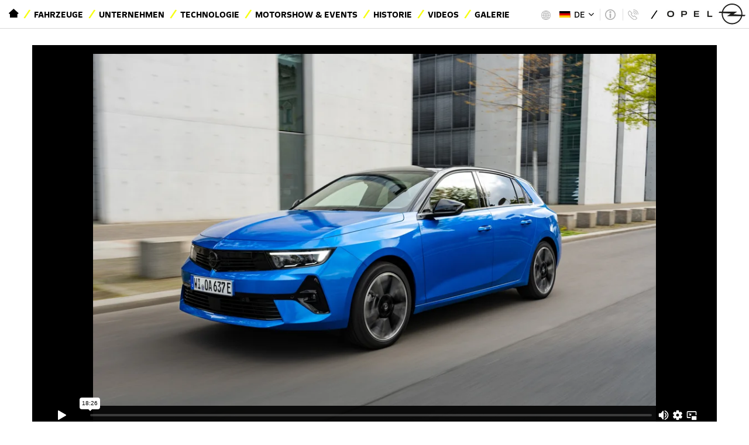

--- FILE ---
content_type: text/html; charset=UTF-8
request_url: https://opel-tv-footage.com/?v=333&l=1
body_size: 6552
content:
<!DOCTYPE html>
<html lang="de">
<head>
<meta charset="utf-8">
<meta http-equiv="X-UA-Compatible" content="IE=edge">
<meta name="viewport" content="width=device-width, initial-scale=1">
<link rel="shortcut icon" href="/favicon.ico">
<title>Astra Electric — Opel Video Portal</title>
<!--[if lt IE 9]>
	<script src="https://oss.maxcdn.com/html5shiv/3.7.3/html5shiv.min.js"></script>
	<script src="https://oss.maxcdn.com/respond/1.4.2/respond.min.js"></script>
<![endif]-->
<link href="/lib/bootstrap.min.css?v=3" rel="stylesheet">
<link href="/style.css?v=7" rel="stylesheet">
</head>
<body>
	<a id="top"></a>
<div id="toolbar">
<div class="container">
<div class="toolbar-left">
<nav>
<div id="navbar" class="collapse navbar-collapse">
<ul class="nav navbar-nav">
<li class="home-nav">
<a href="/" class="home-link">
<span class="sr-only">Startseite</span><span class="opel-icon icon-home-negative"></span></a>
</li>
<li><a href="http://media.opel.de/content/media/de/de/opel/vehicles.html">Fahrzeuge</a></li>
<li><a href="https://de-media.opel.com/de/taxonomy/term/4424">Unternehmen</a></li>
<li><a href="https://de-media.opel.com/de/taxonomy/term/5789">Technologie</a></li>
<li><a href="https://de-media.opel.com/de/taxonomy/term/4473">Motorshow &amp; Events</a></li>
<li><a href="https://de-media.opel.com/de/taxonomy/term/6091">Historie</a></li>
<li class="active"><a href="">Videos</a></li>
<li><a href="https://de-media.opel.com/de/psa_dam/noterm/AC/view_gallery_page/0/pag/0">Galerie</a></li>
</ul>
<a href="https://de-media.opel.com/" class="navbar-brand">
<img alt="Opel" src="/img/logo21.jpg">
</a>
</div>
</nav>
</div>
<div class="toolbar-right">
<div class="region-menu">
<a href="?action=locale_select"><img src="/img/globe.png" alt="Region" width="20" height="20">
<span>Deutschland</span>
</a>
</div>
<div class="language-menu">
	<span class="current"><img src="/img/de.svg" alt="" height="11"> DE</span>
<ul>
<li><a href="?action=set_locale&amp;id=1"><img src="/img/de.svg" alt="" height="11"> DE</a></li>
<li><a href="?action=set_locale&amp;id=2"><img src="/img/en.svg" alt="" height="11"> EN</a></li>
</ul>
</div>
<div class="info-menu">
	<a class="legal" href="https://de-media.opel.com/de/impressum-datenschutz-und-cookierichtlinie"><span>Impressum | Datenschutz und Cookierichtlinie</span></a>
	<a class="info" href="https://int-media.opel.com/en/contacts-list"><span>Contact Press</span></a>
</div>
<a href="https://de-media.opel.com/" class="navbar-brand">
<img alt="Opel" src="/img/logo21.jpg">
</a>
</div>
</div>
</div>
<div id="titlebar">
<div class="container">
<button type="button" class="navbar-toggle collapsed" data-toggle="collapse" data-target="#mobile-menu" aria-expanded="false" aria-controls="navbar">
<span class="sr-only">Navigation anzeigen</span>
<span class="burger-bars"></span>
</button>
<a href="https://de-media.opel.com/" class="navbar-brand">
<img alt="Opel" src="/img/logo21.jpg">
</a>
<form class="navbar-form navbar-right" action="/" method="GET">
	<div class="form-group">
		<div class="input-group input-group-sm">
			<span class="input-group-btn">
				<button class="btn btn-default" type="submit"><img alt="Go" src="/img/search.png"></button>
			</span>
			<input class="form-control" type="search" name="q" placeholder="Video-Suche">
		</div>
	</div>
</form>
<h1>Pressroom</h1>
</div>
</div>
<div id="mobile-menu" class="collapse">
<div class="mobile-menu-head">
<a href="/" class="home-link">
<span class="sr-only">Startseite</span><span class="opel-icon icon-home-negative"></span></a>
<button class="close-navbar" data-toggle="collapse" data-target="#mobile-menu"><span class="sr-only">Menü schließen</span><span class="opel-icon icon-close"></span></button>
</div>
<div class="info-menu">
	<a class="legal" href="https://de-media.opel.com/de/impressum-datenschutz-und-cookierichtlinie"><span>Impressum | Datenschutz und Cookierichtlinie</span></a>
	<a class="info" href="https://int-media.opel.com/en/contacts-list"><span>Contact Press</span></a>
</div>
<ul class="nav navbar-nav">
<li class="home-nav">
<a href="/" class="home-link">
<span class="sr-only">Startseite</span><span class="opel-icon icon-home-negative"></span></a>
</li>
<li><a href="http://media.opel.de/content/media/de/de/opel/vehicles.html">Fahrzeuge</a></li>
<li><a href="https://de-media.opel.com/de/taxonomy/term/4424">Unternehmen</a></li>
<li><a href="https://de-media.opel.com/de/taxonomy/term/5789">Technologie</a></li>
<li><a href="https://de-media.opel.com/de/taxonomy/term/4473">Motorshow &amp; Events</a></li>
<li><a href="https://de-media.opel.com/de/taxonomy/term/6091">Historie</a></li>
<li class="active"><a href="">Videos</a></li>
<li><a href="https://de-media.opel.com/de/psa_dam/noterm/AC/view_gallery_page/0/pag/0">Galerie</a></li>
</ul>
<div class="region-menu">
<a href="?action=locale_select"><img src="/img/globe.png" alt="Region" width="20" height="20">
<span>Deutschland</span>
</a>
</div>
</div>
<div id="content" class="container">
<div id="banner">
	<div class="row">
		<div class="col-md-12">
			<div class="video_frame">
<div class="embed-responsive embed-responsive-16by9">
	<iframe id="player" class="embed-responsive-item" src="https://player.vimeo.com/video/834684140" webkitallowfullscreen mozallowfullscreen allowfullscreen></iframe>
</div>
			</div>
			<div class="video_description">
<h2>Astra Electric</h2>
<div class="dl-area">
 <a href="/dl/7364/Astra%20Electric.mov">Download MOV <span>(47,01 GB)</span></a> <a href="/dl/7365/Astra%20Electric.mp4">Download MP4 <span>(1,31 GB)</span></a></div>
			</div>
		</div>
	</div>
</div>
<div id="breadcrumb">
<ol itemscope itemtype="http://schema.org/BreadcrumbList" class="breadcrumb">
<li itemscope itemtype="http://schema.org/ListItem" itemprop="itemListElement"><a itemscope itemtype="http://schema.org/Thing" itemprop="item" href="."><span itemprop="name">Home</span></a></li>
<li><a href="."><span itemprop="name">Home</span></a></li>
<li itemscope itemtype="http://schema.org/ListItem" itemprop="itemListElement"><a itemscope itemtype="http://schema.org/Thing" itemprop="item" href="/?c=50"><span itemprop="name">Aktuelle Videos</span></a></li>
</ol>
</div>
<div class="row">
	<div class="col-md-3" id="catnav">
		<nav>
<div id="cattools"><a href="/?i=1">International</a> | <a href="/?l=1">Current Site</a></div>
<h2>Videos</h2>
<ul class="nav">
<li><a href="/?c=50&amp;l=1">Aktuelle Videos</a></li>
<li class="sub"><a href="/?c=52&amp;l=1">Modelle</a>
<ul class="nav">
<li class="sub"><a href="/?c=58&amp;l=1">PKW</a>
<ul class="nav">
<li><a href="/?c=64&amp;l=1">Astra</a></li>
<li><a href="/?c=95&amp;l=1">Astra-e</a></li>
<li><a href="/?c=77&amp;l=1">Corsa</a></li>
<li><a href="/?c=96&amp;l=1">Frontera</a></li>
<li><a href="/?c=72&amp;l=1">Grandland</a></li>
</ul>
</li>
<li class="sub"><a href="/?c=59&amp;l=1">Vans &amp;  Nutzfahrzeuge </a>
<ul class="nav">
<li><a href="/?c=90&amp;l=1">Vivaro-e</a></li>
<li><a href="/?c=61&amp;l=1">Vivaro</a></li>
<li><a href="/?c=60&amp;l=1">Movano</a></li>
</ul>
</li>
</ul>
</li>
<li><a href="/?c=31&amp;l=1">Technologie</a></li>
<li class="sub"><a href="/?c=26&amp;l=1">Historie</a>
<ul class="nav">
<li><a href="/?c=62&amp;l=1">Historische Fahrzeuge</a></li>
<li><a href="/?c=27&amp;l=1">Historische Werbefilme</a></li>
</ul>
</li>
<li class="sub"><a href="/?c=54&amp;l=1">Messen und Events</a>
<ul class="nav">
<li><a href="/?c=81&amp;l=1">Messen</a></li>
<li><a href="/?c=82&amp;l=1">Events</a></li>
</ul>
</li>
<li><a href="/?c=55&amp;l=1">Design und Konzepte</a></li>
<li><a href="/?c=56&amp;l=1">Motorsport und Sponsoring</a></li>
<li><a href="/?c=57&amp;l=1">Unternehmen</a></li>
</ul>
		</nav>
	</div>
	<div class="col-md-9" id="videos">
		<div class="upper listctrl">
<nav aria-label="Page navigation">
<ul class="pagination">
<li class="page-item" title="Anfang"><a class="page-link" href="?p=1&amp;l=1"><span aria-hidden="true">«</span><span class="sr-only">Anfang</span></a></li>
<li class="page-item" title="Vorherige"><a class="page-link" href="?p=1&amp;l=1"><span aria-hidden="true">‹</span><span class="sr-only">Vorherige</span></a></li>
<li class="page-item active"><a class="page-link" href="?p=1&l=1">1</a></li>
<li class="page-item"><a class="page-link" href="?p=2&l=1">2</a></li>
<li class="page-item" title="Nächste"><a class="page-link" href="?p=2&amp;l=1"><span aria-hidden="true">›</span><span class="sr-only">Nächste</span></a></li>
<li class="page-item" title="Letzte"><a class="page-link" href="?p=2&amp;l=1"><span aria-hidden="true">»</span><span class="sr-only">Letzte</span></a></li>
</ul>
</nav>
		</div>
<div class="videos clearfix">
<a class="item" data-id="350" href="/?v=350&amp;l=1" itemprop="video" itemscope itemtype="http://schema.org/VideoObject">
<meta itemprop="description" content="Mokka GSE - on location Madrid">
<meta itemprop="embedURL" content="/?action=video_embed&amp;id=350">
<meta itemprop="uploadDate" content="2025-11-25T09:55:00+0000">
	<div class="pic"><img src="https://i.vimeocdn.com/video/2081154716-d3312816988fe6b2d2d0f5321b8ce56424ecbc8660166f0f28b59f28a52b0d30-d_295x166?region=us" alt="Mokka GSE - on location Madrid" itemprop="thumbnailURL"></div>
	<div class="title" title="Mokka GSE - on location Madrid" itemprop="name">Mokka GSE</div>
</a>
<a class="item" data-id="351" href="/?v=351&amp;l=1" itemprop="video" itemscope itemtype="http://schema.org/VideoObject">
<meta itemprop="description" content="Grandland Electric AWD - on location Madrid">
<meta itemprop="embedURL" content="/?action=video_embed&amp;id=351">
<meta itemprop="uploadDate" content="2025-11-25T09:55:00+0000">
	<div class="pic"><img src="https://i.vimeocdn.com/video/2081155305-063b3d268566db4475459a5253fa4026a68830a6f997de984727c337bfd3788a-d_295x166?region=us" alt="Grandland Electric AWD - on location Madrid" itemprop="thumbnailURL"></div>
	<div class="title" title="Grandland Electric AWD - on location Madrid" itemprop="name">Grandland Electric AWD</div>
</a>
<a class="item" data-id="352" href="/?v=352&amp;l=1" itemprop="video" itemscope itemtype="http://schema.org/VideoObject">
<meta itemprop="description" content="Frontera Electric Extended Range">
<meta itemprop="embedURL" content="/?action=video_embed&amp;id=352">
<meta itemprop="uploadDate" content="2025-12-03T00:00:00+0000">
	<div class="pic"><img src="https://i.vimeocdn.com/video/2091138078-857849c1f82392c988d0349a62a36b93600b6bc403d3aa215251cbbf273cefc5-d_295x166?region=us" alt="Frontera Electric Extended Range" itemprop="thumbnailURL"></div>
	<div class="title" itemprop="name">Frontera Electric Extended Range</div>
</a>
<a class="item" data-id="348" href="/?v=348&amp;l=1" itemprop="video" itemscope itemtype="http://schema.org/VideoObject">
<meta itemprop="description" content="Grandland PHEV silber/silver - on location Mallorca">
<meta itemprop="embedURL" content="/?action=video_embed&amp;id=348">
<meta itemprop="uploadDate" content="2025-03-20T09:55:00+0000">
	<div class="pic"><img src="https://i.vimeocdn.com/video/1995258509-cfd945930611a10f72ded00bd7837e2a335cb6d603211783569584cc6b8540f6-d_295x166" alt="Grandland PHEV silber/silver - on location Mallorca" itemprop="thumbnailURL"></div>
	<div class="title" title="Grandland PHEV silber/silver - on location Mallorca" itemprop="name">Grandland PHEV - on location</div>
</a>
<a class="item" data-id="347" href="/?v=347&amp;l=1" itemprop="video" itemscope itemtype="http://schema.org/VideoObject">
<meta itemprop="description" content="Grandland PHEV weiß/white - on location Mallorca">
<meta itemprop="embedURL" content="/?action=video_embed&amp;id=347">
<meta itemprop="uploadDate" content="2025-03-20T09:55:00+0000">
	<div class="pic"><img src="https://i.vimeocdn.com/video/1995257570-4d6bddc92956b1e4838d1bd3ec80740c4d8d519a34a0d4cc5b8b3801850dfaa6-d_295x166" alt="Grandland PHEV weiß/white - on location Mallorca" itemprop="thumbnailURL"></div>
	<div class="title" title="Grandland PHEV weiß/white - on location Mallorca" itemprop="name">Grandland PHEV - on location </div>
</a>
<a class="item" data-id="346" href="/?v=346&amp;l=1" itemprop="video" itemscope itemtype="http://schema.org/VideoObject">
<meta itemprop="description" content="Opel Mokka Hybrid - Video Footage on location Mallorca">
<meta itemprop="embedURL" content="/?action=video_embed&amp;id=346">
<meta itemprop="uploadDate" content="2025-02-20T09:55:00+0000">
	<div class="pic"><img src="https://i.vimeocdn.com/video/1981162083-b2492b57531db0939ec4ba0f55fb38b48c1e153ce5bb37e2b5ee5e63ce570e5b-d_295x166" alt="Opel Mokka Hybrid - Video Footage on location Mallorca" itemprop="thumbnailURL"></div>
	<div class="title" title="Opel Mokka Hybrid - Video Footage on location Mallorca" itemprop="name">Mokka Hybrid on location</div>
</a>
<a class="item" data-id="345" href="/?v=345&amp;l=1" itemprop="video" itemscope itemtype="http://schema.org/VideoObject">
<meta itemprop="description" content="Opel Mokka Electric - Video Footage on location Mallorca">
<meta itemprop="embedURL" content="/?action=video_embed&amp;id=345">
<meta itemprop="uploadDate" content="2025-02-20T09:55:00+0000">
	<div class="pic"><img src="https://i.vimeocdn.com/video/1981161788-a1d83d3950b5bd827fd5744381ef16fb119a2a0a4d0a15c1d812d7dcf3c1fa36-d_295x166" alt="Opel Mokka Electric - Video Footage on location Mallorca" itemprop="thumbnailURL"></div>
	<div class="title" title="Opel Mokka Electric - Video Footage on location Mallorca" itemprop="name">Mokka Electric on location</div>
</a>
<a class="item" data-id="343" href="/?v=343&amp;l=1" itemprop="video" itemscope itemtype="http://schema.org/VideoObject">
<meta itemprop="description" content="Opel Frontera Electric - Video Footage on location Mallorca">
<meta itemprop="embedURL" content="/?action=video_embed&amp;id=343">
<meta itemprop="uploadDate" content="2024-12-12T09:55:00+0000">
	<div class="pic"><img src="https://i.vimeocdn.com/video/1962021298-8bdf8c35b77584443392275a33e6e3f66f4cd6d52e7989fa8d147845d2bc16a4-d_295x166" alt="Opel Frontera Electric - Video Footage on location Mallorca" itemprop="thumbnailURL"></div>
	<div class="title" title="Opel Frontera Electric - Video Footage on location Mallorca" itemprop="name">Frontera Electric</div>
</a>
<a class="item" data-id="344" href="/?v=344&amp;l=1" itemprop="video" itemscope itemtype="http://schema.org/VideoObject">
<meta itemprop="description" content="Frontera Hybrid - Video Footage on location Mallorca">
<meta itemprop="embedURL" content="/?action=video_embed&amp;id=344">
<meta itemprop="uploadDate" content="2024-12-12T09:55:00+0000">
	<div class="pic"><img src="https://i.vimeocdn.com/video/1959859407-f70b9215beaaf95abdcdb04bc8452c7ba58211bec10df190dd344f5b0ee3a846-d_295x166" alt="Frontera Hybrid - Video Footage on location Mallorca" itemprop="thumbnailURL"></div>
	<div class="title" title="Frontera Hybrid - Video Footage on location Mallorca" itemprop="name">Frontera Hybrid</div>
</a>
<a class="item" data-id="341" href="/?v=341&amp;l=1" itemprop="video" itemscope itemtype="http://schema.org/VideoObject">
<meta itemprop="description" content="Grandland Electric on location Frankfurt">
<meta itemprop="embedURL" content="/?action=video_embed&amp;id=341">
<meta itemprop="uploadDate" content="2024-10-25T08:55:00+0000">
	<div class="pic"><img src="https://i.vimeocdn.com/video/1935455739-efbf1c0943318e6e67cdd57a8c75eb2f7a0ecc8508beb7c92a3dc217eedace3f-d_295x166" alt="Grandland Electric on location Frankfurt" itemprop="thumbnailURL"></div>
	<div class="title" title="Grandland Electric on location Frankfurt" itemprop="name">Grandland Electric on location</div>
</a>
<a class="item" data-id="342" href="/?v=342&amp;l=1" itemprop="video" itemscope itemtype="http://schema.org/VideoObject">
<meta itemprop="description" content="Grandland Hybrid on location Frankfurt">
<meta itemprop="embedURL" content="/?action=video_embed&amp;id=342">
<meta itemprop="uploadDate" content="2024-10-25T08:55:00+0000">
	<div class="pic"><img src="https://i.vimeocdn.com/video/1935456337-38d3efb117e1cb8ff71991bea870127c6887806407a3b62d27bfe91bf221bae1-d_295x166" alt="Grandland Hybrid on location Frankfurt" itemprop="thumbnailURL"></div>
	<div class="title" title="Grandland Hybrid on location Frankfurt" itemprop="name">Grandland Hybrid on location</div>
</a>
<a class="item" data-id="339" href="/?v=339&amp;l=1" itemprop="video" itemscope itemtype="http://schema.org/VideoObject">
<meta itemprop="description" content="Festakt 125 Jahre Automobilbau">
<meta itemprop="embedURL" content="/?action=video_embed&amp;id=339">
<meta itemprop="uploadDate" content="2024-06-08T00:00:00+0000">
	<div class="pic"><img src="https://i.vimeocdn.com/video/1867414775-d86751d35ea6d6e6c72b24d0cf502966b2b9774b0a078f2c6934e3bec16cf5d2-d_295x166" alt="Festakt 125 Jahre Automobilbau" itemprop="thumbnailURL"></div>
	<div class="title" title="Festakt 125 Jahre Automobilbau" itemprop="name">125 Jahre Automobilbau</div>
</a>
<a class="item" data-id="338" href="/?v=338&amp;l=1" itemprop="video" itemscope itemtype="http://schema.org/VideoObject">
<meta itemprop="description" content="Frontera Weltpremiere Istanbul">
<meta itemprop="embedURL" content="/?action=video_embed&amp;id=338">
<meta itemprop="uploadDate" content="2024-05-14T00:00:00+0000">
	<div class="pic"><img src="https://i.vimeocdn.com/video/1852138173-e6487075767803fed4825dc68ecd95acd562010815f15dc2a61b37ae43fb392a-d_295x166" alt="Frontera Weltpremiere Istanbul" itemprop="thumbnailURL"></div>
	<div class="title" title="Frontera Weltpremiere Istanbul" itemprop="name">Frontera Weltpremiere  </div>
</a>
<a class="item" data-id="337" href="/?v=337&amp;l=1" itemprop="video" itemscope itemtype="http://schema.org/VideoObject">
<meta itemprop="description" content="Astra Sports Tourer Electric">
<meta itemprop="embedURL" content="/?action=video_embed&amp;id=337">
<meta itemprop="uploadDate" content="2023-12-11T09:50:00+0000">
	<div class="pic"><img src="https://i.vimeocdn.com/video/1760413062-6418a23638b879e9353fa4a67e6d274d942f3e6377c71e8b792cfd072c2a1234-d_295x166" alt="Astra Sports Tourer Electric" itemprop="thumbnailURL"></div>
	<div class="title" title="Astra Sports Tourer Electric" itemprop="name">Astra  ST Electric</div>
</a>
<a class="item" data-id="336" href="/?v=336&amp;l=1" itemprop="video" itemscope itemtype="http://schema.org/VideoObject">
<meta itemprop="description" content="Corsa on location Rhein/Main">
<meta itemprop="embedURL" content="/?action=video_embed&amp;id=336">
<meta itemprop="uploadDate" content="2023-10-16T13:55:00+0000">
	<div class="pic"><img src="https://i.vimeocdn.com/video/1735580147-dacfdb9444078fd922f6f9f918b10e70d9d3bf142284ec17c4a49f738aefec47-d_295x166" alt="Corsa on location Rhein/Main" itemprop="thumbnailURL"></div>
	<div class="title" title="Corsa on location Rhein/Main" itemprop="name">Corsa on location</div>
</a>
<a class="item" data-id="334" href="/?v=334&amp;l=1" itemprop="video" itemscope itemtype="http://schema.org/VideoObject">
<meta itemprop="description" content="IAA Mobility 2023">
<meta itemprop="embedURL" content="/?action=video_embed&amp;id=334">
<meta itemprop="uploadDate" content="2023-09-04T00:00:00+0000">
	<div class="pic"><img src="https://i.vimeocdn.com/video/1719243173-fb145959a0cc0ce87244655c5ee9eeb245e7ae875bf2d81c6f1edeb5a374a7a2-d_295x166" alt="IAA Mobility 2023" itemprop="thumbnailURL"></div>
	<div class="title" itemprop="name">IAA Mobility 2023</div>
</a>
<a class="item" data-id="335" href="/?v=335&amp;l=1" itemprop="video" itemscope itemtype="http://schema.org/VideoObject">
<meta itemprop="description" content="Opel Experimental">
<meta itemprop="embedURL" content="/?action=video_embed&amp;id=335">
<meta itemprop="uploadDate" content="2023-09-04T00:00:00+0000">
	<div class="pic"><img src="https://i.vimeocdn.com/video/1719349241-c3fd575c91a8ebaf9952a46a52e50fa3844683386986f41988e4ffd364fec4f9-d_295x166" alt="Opel Experimental" itemprop="thumbnailURL"></div>
	<div class="title" itemprop="name">Opel Experimental</div>
</a>
<a class="item" data-id="333" href="/?v=333&amp;l=1" itemprop="video" itemscope itemtype="http://schema.org/VideoObject">
<meta itemprop="description" content="Astra Electric">
<meta itemprop="embedURL" content="/?action=video_embed&amp;id=333">
<meta itemprop="uploadDate" content="2023-06-16T09:55:00+0000">
	<div class="pic"><img src="dl/_Thumbnails/_fertige thumbnails/AstraE_Opel_522093.jpg" alt="Astra Electric" itemprop="thumbnailURL"></div>
	<div class="title" itemprop="name">Astra Electric</div>
</a>
<a class="item" data-id="332" href="/?v=332&amp;l=1" itemprop="video" itemscope itemtype="http://schema.org/VideoObject">
<meta itemprop="description" content="Corsa Electric">
<meta itemprop="embedURL" content="/?action=video_embed&amp;id=332">
<meta itemprop="uploadDate" content="2023-05-24T07:50:00+0000">
	<div class="pic"><img src="https://i.vimeocdn.com/video/1673671609-2ca8927d48f343b1553d705be2ead9635c4d2c796d0ba169c8078a9d2d5f44fa-d_295x166" alt="Corsa Electric" itemprop="thumbnailURL"></div>
	<div class="title" itemprop="name">Corsa Electric</div>
</a>
<a class="item" data-id="329" href="/?v=329&amp;l=1" itemprop="video" itemscope itemtype="http://schema.org/VideoObject">
<meta itemprop="description" content="Astra GSe on location Malaga">
<meta itemprop="embedURL" content="/?action=video_embed&amp;id=329">
<meta itemprop="uploadDate" content="2023-01-27T10:58:00+0000">
	<div class="pic"><img src="https://i.vimeocdn.com/video/1602384956-a3f0702c0d4e465657b0df224255be0f9949292a7118afadab0b1e0ff80c5954-d_295x166" alt="Astra GSe on location Malaga" itemprop="thumbnailURL"></div>
	<div class="title" title="Astra GSe on location Malaga" itemprop="name">Astra GSe on location</div>
</a>
<a class="item" data-id="330" href="/?v=330&amp;l=1" itemprop="video" itemscope itemtype="http://schema.org/VideoObject">
<meta itemprop="description" content="Astra Sports Tourer GSe on location Malaga">
<meta itemprop="embedURL" content="/?action=video_embed&amp;id=330">
<meta itemprop="uploadDate" content="2023-01-27T10:58:00+0000">
	<div class="pic"><img src="https://i.vimeocdn.com/video/1602383429-0ff3d8b54eb20706c9e3aaeca85bfc57a32e6e91e1696135111c9edd7d184a16-d_295x166" alt="Astra Sports Tourer GSe on location Malaga" itemprop="thumbnailURL"></div>
	<div class="title" title="Astra Sports Tourer GSe on location Malaga" itemprop="name">Astra ST GSe on location</div>
</a>
<a class="item" data-id="320" href="/v/Astra_Sports_Tourer?l=1" itemprop="video" itemscope itemtype="http://schema.org/VideoObject">
<meta itemprop="description" content="Astra Sports Tourer">
<meta itemprop="embedURL" content="/?action=video_embed&amp;id=320">
<meta itemprop="uploadDate" content="2021-12-01T07:55:00+0000">
	<div class="pic"><img src="https://i.vimeocdn.com/video/1314520304-5b30b957be86a47228216a98d2632026a3b176af73a8edc131f4a3f94aa94da5-d_640" alt="Astra Sports Tourer" itemprop="thumbnailURL"></div>
	<div class="title" itemprop="name">Astra Sports Tourer</div>
</a>
<a class="item" data-id="310" href="/v/Astra?l=1" itemprop="video" itemscope itemtype="http://schema.org/VideoObject">
<meta itemprop="description" content="Astra">
<meta itemprop="embedURL" content="/?action=video_embed&amp;id=310">
<meta itemprop="uploadDate" content="2021-09-01T13:00:00+0000">
	<div class="pic"><img src="https://i.vimeocdn.com/video/1225755687-95d0f143096e048b61d648ef0548d03892a9c7476d535d9e13266afbd8bfe23f-d_640" alt="Astra" itemprop="thumbnailURL"></div>
	<div class="title" itemprop="name">Astra</div>
</a>
<a class="item" data-id="306" href="/v/Neuer_Astra_Teaser?l=1" itemprop="video" itemscope itemtype="http://schema.org/VideoObject">
<meta itemprop="description" content="Neuer Astra Teaser">
<meta itemprop="embedURL" content="/?action=video_embed&amp;id=306">
<meta itemprop="uploadDate" content="2021-07-13T07:55:00+0000">
	<div class="pic"><img src="https://i.vimeocdn.com/video/1187061566-8a0650ece40c0bf9e7210184d2119efa1472e9024f0b95f8b29b0091f5ff916c-d_640" alt="Neuer Astra Teaser" itemprop="thumbnailURL"></div>
	<div class="title" itemprop="name">Neuer Astra Teaser</div>
</a>
<a class="item" data-id="319" href="/v/Rocks-e_on_location?l=1" itemprop="video" itemscope itemtype="http://schema.org/VideoObject">
<meta itemprop="description" content="Rocks-e on location">
<meta itemprop="embedURL" content="/?action=video_embed&amp;id=319">
<meta itemprop="uploadDate" content="2021-11-11T14:55:00+0000">
	<div class="pic"><img src="https://i.vimeocdn.com/video/1295329966-ba2ca94d08fd71fa0845275e8eb989e4b6d31d96c0bec779d_640" alt="Rocks-e on location" itemprop="thumbnailURL"></div>
	<div class="title" itemprop="name">Rocks-e on location</div>
</a>
</div>
		<div class="lower listctrl">
<span class="summary">1 – 25 von 37 Videos</span><nav aria-label="Page navigation">
<ul class="pagination">
<li class="page-item" title="Anfang"><a class="page-link" href="?p=1&amp;l=1"><span aria-hidden="true">«</span><span class="sr-only">Anfang</span></a></li>
<li class="page-item" title="Vorherige"><a class="page-link" href="?p=1&amp;l=1"><span aria-hidden="true">‹</span><span class="sr-only">Vorherige</span></a></li>
<li class="page-item active"><a class="page-link" href="?p=1&l=1">1</a></li>
<li class="page-item"><a class="page-link" href="?p=2&l=1">2</a></li>
<li class="page-item" title="Nächste"><a class="page-link" href="?p=2&amp;l=1"><span aria-hidden="true">›</span><span class="sr-only">Nächste</span></a></li>
<li class="page-item" title="Letzte"><a class="page-link" href="?p=2&amp;l=1"><span aria-hidden="true">»</span><span class="sr-only">Letzte</span></a></li>
</ul>
</nav>
		</div>
	</div>
</div>
</div>
<footer id="footer">
<div id="social">
<span>Opel auf</span>
<ul>
<li><a href="https://www.instagram.com/opel.deutschland/" target="_blank"><i class="opel-icon opel-icon-sm icon-sm-insta" alt="Instagram" title="Instagram"></i></a></li>
<li><a href="https://www.facebook.com/OpelDE/" target="_blank"><i class="opel-icon opel-icon-sm icon-sm-facebook" alt="Facebook" title="Facebook"></i></a></li>
<li><a href="https://twitter.com/opel" target="_blank"><i class="opel-icon opel-icon-sm icon-sm-twitter" alt="Twitter" title="Twitter"></i></a></li>
<li><a href="https://www.youtube.com/user/opelDE" target="_blank"><i class="opel-icon opel-icon-sm icon-sm-youtube" alt="YouTube" title="YouTube"></i></a></li>
<li><a href="https://www.flickr.com/photos/opelblog/" target="_blank"><i class="opel-icon opel-icon-sm icon-sm-flickr" alt="Flickr" title="Flickr"></i></a></li>
</ul>
</div>
<div id="legal">
<span style="float: left;"><a href="https://creativecommons.org/licenses/by-nc/4.0/deed.de" target="_blank"><i class="fa fa-creative-commons"></i> Creative Commons</a></span>
<span>© Opel 2020</span>
<a href="http://www.opel.de/tools/impressum.html">Impressum</a>
<a href="http://www.opel.de/tools/datenschutz.html">Datenschutzhinweis</a>
<a href="http://www.opel.de/tools/rechtliche-hinweise.html">Rechtliche Hinweise</a>
	</div>
</footer>
<link href="/lib/font-awesome.min.css" rel="stylesheet">
<link href="/fonts.css?v=2" rel="stylesheet">
<script src="/lib/jquery.min.js"></script>
<script src="/lib/bootstrap.min.js"></script>
<script src="/script.js"></script>
<script async src="https://www.googletagmanager.com/gtag/js?id=UA-106973156-1"></script>
<script>
window.dataLayer = window.dataLayer || [];
function gtag(){dataLayer.push(arguments)};
gtag('js', new Date());
gtag('config', 'UA-106973156-1');
</script>
<script type="text/javascript" defer="defer" src="https://extend.vimeocdn.com/ga/5772132.js"></script>
<div id="blinds">
<div class="panel panel-default">
<div class="panel-heading clearfix">
</div>
<div class="panel-body">
</div>
<div class="panel-footer">
</div>
</div>
</div>
<script src="/lib/history.js"></script>
<script src="/frontend.js"></script>
<link href="/frontend.css?v=3" rel="stylesheet">
<script type="application/ld+json">
{
	"@context": "http://schema.org",
	"@type": "WebSite",
	"url": "http://www.opel-tv-footage.com/","video": {"@type": "VideoObject","url": "/?v=333","embedUrl": "/?action=video_embed&amp;id=333","uploadDate": "2023-06-16T09:55:00+0000","thumbnailUrl": "dl/_Thumbnails/_fertige thumbnails/AstraE_Opel_522093.jpg","name": "Astra Electric","description": "Astra Electric - ","interactionStatistic": [{"@type": "InteractionCounter","interactionType": "http://schema.org/WatchAction","userInteractionCount": 1344},{"@type": "InteractionCounter","interactionType": "http://schema.org/DownloadAction","userInteractionCount": 6227}]},
	"potentialAction": {
		"@type": "SearchAction",
		"target": "http://www.opel-tv-footage.com/?q={search_term_string}",
		"query-input": "required name=search_term_string"
	}
}
</script>
</body>
</html>


--- FILE ---
content_type: text/html; charset=UTF-8
request_url: https://player.vimeo.com/video/834684140
body_size: 6428
content:
<!DOCTYPE html>
<html lang="en">
<head>
  <meta charset="utf-8">
  <meta name="viewport" content="width=device-width,initial-scale=1,user-scalable=yes">
  
  <link rel="canonical" href="https://player.vimeo.com/video/834684140">
  <meta name="googlebot" content="noindex,indexifembedded">
  
  
  <title>AstraElectricFootage on Vimeo</title>
  <style>
      body, html, .player, .fallback {
          overflow: hidden;
          width: 100%;
          height: 100%;
          margin: 0;
          padding: 0;
      }
      .fallback {
          
              background-color: transparent;
          
      }
      .player.loading { opacity: 0; }
      .fallback iframe {
          position: fixed;
          left: 0;
          top: 0;
          width: 100%;
          height: 100%;
      }
  </style>
  <link rel="modulepreload" href="https://f.vimeocdn.com/p/4.46.25/js/player.module.js" crossorigin="anonymous">
  <link rel="modulepreload" href="https://f.vimeocdn.com/p/4.46.25/js/vendor.module.js" crossorigin="anonymous">
  <link rel="preload" href="https://f.vimeocdn.com/p/4.46.25/css/player.css" as="style">
</head>

<body>


<div class="vp-placeholder">
    <style>
        .vp-placeholder,
        .vp-placeholder-thumb,
        .vp-placeholder-thumb::before,
        .vp-placeholder-thumb::after {
            position: absolute;
            top: 0;
            bottom: 0;
            left: 0;
            right: 0;
        }
        .vp-placeholder {
            visibility: hidden;
            width: 100%;
            max-height: 100%;
            height: calc(1080 / 1920 * 100vw);
            max-width: calc(1920 / 1080 * 100vh);
            margin: auto;
        }
        .vp-placeholder-carousel {
            display: none;
            background-color: #000;
            position: absolute;
            left: 0;
            right: 0;
            bottom: -60px;
            height: 60px;
        }
    </style>

    

    
        <style>
            .vp-placeholder-thumb {
                overflow: hidden;
                width: 100%;
                max-height: 100%;
                margin: auto;
            }
            .vp-placeholder-thumb::before,
            .vp-placeholder-thumb::after {
                content: "";
                display: block;
                filter: blur(7px);
                margin: 0;
                background: url(https://i.vimeocdn.com/video/1688207357-df6573cbf850fe889c3b028568e3b0e5ff9a8fc888fb1eb35ff8a6f9645a0875-d?mw=80&q=85) 50% 50% / contain no-repeat;
            }
            .vp-placeholder-thumb::before {
                 
                margin: -30px;
            }
        </style>
    

    <div class="vp-placeholder-thumb"></div>
    <div class="vp-placeholder-carousel"></div>
    <script>function placeholderInit(t,h,d,s,n,o){var i=t.querySelector(".vp-placeholder"),v=t.querySelector(".vp-placeholder-thumb");if(h){var p=function(){try{return window.self!==window.top}catch(a){return!0}}(),w=200,y=415,r=60;if(!p&&window.innerWidth>=w&&window.innerWidth<y){i.style.bottom=r+"px",i.style.maxHeight="calc(100vh - "+r+"px)",i.style.maxWidth="calc("+n+" / "+o+" * (100vh - "+r+"px))";var f=t.querySelector(".vp-placeholder-carousel");f.style.display="block"}}if(d){var e=new Image;e.onload=function(){var a=n/o,c=e.width/e.height;if(c<=.95*a||c>=1.05*a){var l=i.getBoundingClientRect(),g=l.right-l.left,b=l.bottom-l.top,m=window.innerWidth/g*100,x=window.innerHeight/b*100;v.style.height="calc("+e.height+" / "+e.width+" * "+m+"vw)",v.style.maxWidth="calc("+e.width+" / "+e.height+" * "+x+"vh)"}i.style.visibility="visible"},e.src=s}else i.style.visibility="visible"}
</script>
    <script>placeholderInit(document,  false ,  true , "https://i.vimeocdn.com/video/1688207357-df6573cbf850fe889c3b028568e3b0e5ff9a8fc888fb1eb35ff8a6f9645a0875-d?mw=80\u0026q=85",  1920 ,  1080 );</script>
</div>

<div id="player" class="player"></div>
<script>window.playerConfig = {"cdn_url":"https://f.vimeocdn.com","vimeo_api_url":"api.vimeo.com","request":{"files":{"dash":{"cdns":{"akfire_interconnect_quic":{"avc_url":"https://vod-adaptive-ak.vimeocdn.com/exp=1769414036~acl=%2F2d33fe72-cfe5-4145-b02a-738c0ef74f0c%2Fpsid%3D0b341db8d09bdf8af702a70c2830b1688299e232a62f236f683ac70a2e781bbb%2F%2A~hmac=bd8b9dd88a07d27d1145a9e0d4d514ac115eeea089a26c17fc5f22a2a07cfc7e/2d33fe72-cfe5-4145-b02a-738c0ef74f0c/psid=0b341db8d09bdf8af702a70c2830b1688299e232a62f236f683ac70a2e781bbb/v2/playlist/av/primary/prot/cXNyPTE/playlist.json?omit=av1-hevc\u0026pathsig=8c953e4f~pTDI6Ukk4lUNP5RoW8NNKx_NtCS1QUxJPr3NdUfa5gU\u0026qsr=1\u0026r=dXM%3D\u0026rh=1ZohTi","origin":"gcs","url":"https://vod-adaptive-ak.vimeocdn.com/exp=1769414036~acl=%2F2d33fe72-cfe5-4145-b02a-738c0ef74f0c%2Fpsid%3D0b341db8d09bdf8af702a70c2830b1688299e232a62f236f683ac70a2e781bbb%2F%2A~hmac=bd8b9dd88a07d27d1145a9e0d4d514ac115eeea089a26c17fc5f22a2a07cfc7e/2d33fe72-cfe5-4145-b02a-738c0ef74f0c/psid=0b341db8d09bdf8af702a70c2830b1688299e232a62f236f683ac70a2e781bbb/v2/playlist/av/primary/prot/cXNyPTE/playlist.json?pathsig=8c953e4f~pTDI6Ukk4lUNP5RoW8NNKx_NtCS1QUxJPr3NdUfa5gU\u0026qsr=1\u0026r=dXM%3D\u0026rh=1ZohTi"},"fastly_skyfire":{"avc_url":"https://skyfire.vimeocdn.com/1769414036-0x2496f2b829d9dc7e55c774483b75876b995b5650/2d33fe72-cfe5-4145-b02a-738c0ef74f0c/psid=0b341db8d09bdf8af702a70c2830b1688299e232a62f236f683ac70a2e781bbb/v2/playlist/av/primary/prot/cXNyPTE/playlist.json?omit=av1-hevc\u0026pathsig=8c953e4f~pTDI6Ukk4lUNP5RoW8NNKx_NtCS1QUxJPr3NdUfa5gU\u0026qsr=1\u0026r=dXM%3D\u0026rh=1ZohTi","origin":"gcs","url":"https://skyfire.vimeocdn.com/1769414036-0x2496f2b829d9dc7e55c774483b75876b995b5650/2d33fe72-cfe5-4145-b02a-738c0ef74f0c/psid=0b341db8d09bdf8af702a70c2830b1688299e232a62f236f683ac70a2e781bbb/v2/playlist/av/primary/prot/cXNyPTE/playlist.json?pathsig=8c953e4f~pTDI6Ukk4lUNP5RoW8NNKx_NtCS1QUxJPr3NdUfa5gU\u0026qsr=1\u0026r=dXM%3D\u0026rh=1ZohTi"}},"default_cdn":"akfire_interconnect_quic","separate_av":true,"streams":[{"profile":"d0b41bac-2bf2-4310-8113-df764d486192","id":"220f2642-0d69-4a44-927e-9ae331c97316","fps":25,"quality":"240p"},{"profile":"c3347cdf-6c91-4ab3-8d56-737128e7a65f","id":"fc817d6e-fc6f-4617-930d-63f565054a88","fps":25,"quality":"360p"},{"profile":"5ff7441f-4973-4241-8c2e-976ef4a572b0","id":"9f4f9f1d-4d99-43c5-8655-47e99bce7063","fps":50,"quality":"1080p"},{"profile":"f9e4a5d7-8043-4af3-b231-641ca735a130","id":"7c94e9b5-6aba-4e96-a003-cf8092ec7503","fps":25,"quality":"540p"},{"profile":"f3f6f5f0-2e6b-4e90-994e-842d1feeabc0","id":"fb58a075-9670-4a5b-9f0b-50f25883a399","fps":50,"quality":"720p"}],"streams_avc":[{"profile":"d0b41bac-2bf2-4310-8113-df764d486192","id":"220f2642-0d69-4a44-927e-9ae331c97316","fps":25,"quality":"240p"},{"profile":"c3347cdf-6c91-4ab3-8d56-737128e7a65f","id":"fc817d6e-fc6f-4617-930d-63f565054a88","fps":25,"quality":"360p"},{"profile":"5ff7441f-4973-4241-8c2e-976ef4a572b0","id":"9f4f9f1d-4d99-43c5-8655-47e99bce7063","fps":50,"quality":"1080p"},{"profile":"f9e4a5d7-8043-4af3-b231-641ca735a130","id":"7c94e9b5-6aba-4e96-a003-cf8092ec7503","fps":25,"quality":"540p"},{"profile":"f3f6f5f0-2e6b-4e90-994e-842d1feeabc0","id":"fb58a075-9670-4a5b-9f0b-50f25883a399","fps":50,"quality":"720p"}]},"hls":{"cdns":{"akfire_interconnect_quic":{"avc_url":"https://vod-adaptive-ak.vimeocdn.com/exp=1769414036~acl=%2F2d33fe72-cfe5-4145-b02a-738c0ef74f0c%2Fpsid%3D0b341db8d09bdf8af702a70c2830b1688299e232a62f236f683ac70a2e781bbb%2F%2A~hmac=bd8b9dd88a07d27d1145a9e0d4d514ac115eeea089a26c17fc5f22a2a07cfc7e/2d33fe72-cfe5-4145-b02a-738c0ef74f0c/psid=0b341db8d09bdf8af702a70c2830b1688299e232a62f236f683ac70a2e781bbb/v2/playlist/av/primary/prot/cXNyPTE/playlist.m3u8?omit=av1-hevc-opus\u0026pathsig=8c953e4f~t4vVF-WpGBQC9A2D-Lh8r-pCXwLqsS7IHjGUIVXNtjY\u0026qsr=1\u0026r=dXM%3D\u0026rh=1ZohTi\u0026sf=fmp4","origin":"gcs","url":"https://vod-adaptive-ak.vimeocdn.com/exp=1769414036~acl=%2F2d33fe72-cfe5-4145-b02a-738c0ef74f0c%2Fpsid%3D0b341db8d09bdf8af702a70c2830b1688299e232a62f236f683ac70a2e781bbb%2F%2A~hmac=bd8b9dd88a07d27d1145a9e0d4d514ac115eeea089a26c17fc5f22a2a07cfc7e/2d33fe72-cfe5-4145-b02a-738c0ef74f0c/psid=0b341db8d09bdf8af702a70c2830b1688299e232a62f236f683ac70a2e781bbb/v2/playlist/av/primary/prot/cXNyPTE/playlist.m3u8?omit=opus\u0026pathsig=8c953e4f~t4vVF-WpGBQC9A2D-Lh8r-pCXwLqsS7IHjGUIVXNtjY\u0026qsr=1\u0026r=dXM%3D\u0026rh=1ZohTi\u0026sf=fmp4"},"fastly_skyfire":{"avc_url":"https://skyfire.vimeocdn.com/1769414036-0x2496f2b829d9dc7e55c774483b75876b995b5650/2d33fe72-cfe5-4145-b02a-738c0ef74f0c/psid=0b341db8d09bdf8af702a70c2830b1688299e232a62f236f683ac70a2e781bbb/v2/playlist/av/primary/prot/cXNyPTE/playlist.m3u8?omit=av1-hevc-opus\u0026pathsig=8c953e4f~t4vVF-WpGBQC9A2D-Lh8r-pCXwLqsS7IHjGUIVXNtjY\u0026qsr=1\u0026r=dXM%3D\u0026rh=1ZohTi\u0026sf=fmp4","origin":"gcs","url":"https://skyfire.vimeocdn.com/1769414036-0x2496f2b829d9dc7e55c774483b75876b995b5650/2d33fe72-cfe5-4145-b02a-738c0ef74f0c/psid=0b341db8d09bdf8af702a70c2830b1688299e232a62f236f683ac70a2e781bbb/v2/playlist/av/primary/prot/cXNyPTE/playlist.m3u8?omit=opus\u0026pathsig=8c953e4f~t4vVF-WpGBQC9A2D-Lh8r-pCXwLqsS7IHjGUIVXNtjY\u0026qsr=1\u0026r=dXM%3D\u0026rh=1ZohTi\u0026sf=fmp4"}},"default_cdn":"akfire_interconnect_quic","separate_av":true}},"file_codecs":{"av1":[],"avc":["220f2642-0d69-4a44-927e-9ae331c97316","fc817d6e-fc6f-4617-930d-63f565054a88","9f4f9f1d-4d99-43c5-8655-47e99bce7063","7c94e9b5-6aba-4e96-a003-cf8092ec7503","fb58a075-9670-4a5b-9f0b-50f25883a399"],"hevc":{"dvh1":[],"hdr":[],"sdr":[]}},"lang":"en","referrer":"https://opel-tv-footage.com/?v=333\u0026amp;l=1","cookie_domain":".vimeo.com","signature":"c5f6ee66e719ed33f9bd7f4ede6de7e7","timestamp":1769409612,"expires":4424,"thumb_preview":{"url":"https://videoapi-sprites.vimeocdn.com/video-sprites/image/c7130457-60d6-471f-b613-2beac13ab1c9.0.jpeg?ClientID=sulu\u0026Expires=1769413212\u0026Signature=751e03c9abfd3f1690151c96aaaa0fba695cabd6","height":2640,"width":4686,"frame_height":240,"frame_width":426,"columns":11,"frames":120},"currency":"USD","session":"34de12784bd2b6c4dc1f6ec3ffd30b6ffcc271761769409612","cookie":{"volume":1,"quality":null,"hd":0,"captions":null,"transcript":null,"captions_styles":{"color":null,"fontSize":null,"fontFamily":null,"fontOpacity":null,"bgOpacity":null,"windowColor":null,"windowOpacity":null,"bgColor":null,"edgeStyle":null},"audio_language":null,"audio_kind":null,"qoe_survey_vote":0},"build":{"backend":"31e9776","js":"4.46.25"},"urls":{"js":"https://f.vimeocdn.com/p/4.46.25/js/player.js","js_base":"https://f.vimeocdn.com/p/4.46.25/js","js_module":"https://f.vimeocdn.com/p/4.46.25/js/player.module.js","js_vendor_module":"https://f.vimeocdn.com/p/4.46.25/js/vendor.module.js","locales_js":{"de-DE":"https://f.vimeocdn.com/p/4.46.25/js/player.de-DE.js","en":"https://f.vimeocdn.com/p/4.46.25/js/player.js","es":"https://f.vimeocdn.com/p/4.46.25/js/player.es.js","fr-FR":"https://f.vimeocdn.com/p/4.46.25/js/player.fr-FR.js","ja-JP":"https://f.vimeocdn.com/p/4.46.25/js/player.ja-JP.js","ko-KR":"https://f.vimeocdn.com/p/4.46.25/js/player.ko-KR.js","pt-BR":"https://f.vimeocdn.com/p/4.46.25/js/player.pt-BR.js","zh-CN":"https://f.vimeocdn.com/p/4.46.25/js/player.zh-CN.js"},"ambisonics_js":"https://f.vimeocdn.com/p/external/ambisonics.min.js","barebone_js":"https://f.vimeocdn.com/p/4.46.25/js/barebone.js","chromeless_js":"https://f.vimeocdn.com/p/4.46.25/js/chromeless.js","three_js":"https://f.vimeocdn.com/p/external/three.rvimeo.min.js","vuid_js":"https://f.vimeocdn.com/js_opt/modules/utils/vuid.min.js","hive_sdk":"https://f.vimeocdn.com/p/external/hive-sdk.js","hive_interceptor":"https://f.vimeocdn.com/p/external/hive-interceptor.js","proxy":"https://player.vimeo.com/static/proxy.html","css":"https://f.vimeocdn.com/p/4.46.25/css/player.css","chromeless_css":"https://f.vimeocdn.com/p/4.46.25/css/chromeless.css","fresnel":"https://arclight.vimeo.com/add/player-stats","player_telemetry_url":"https://arclight.vimeo.com/player-events","telemetry_base":"https://lensflare.vimeo.com"},"flags":{"plays":1,"dnt":0,"autohide_controls":0,"preload_video":"metadata_on_hover","qoe_survey_forced":0,"ai_widget":0,"ecdn_delta_updates":0,"disable_mms":0,"check_clip_skipping_forward":0},"country":"US","client":{"ip":"18.227.105.65"},"ab_tests":{"cross_origin_texttracks":{"group":"variant","track":false,"data":null}},"atid":"2398434964.1769409612","ai_widget_signature":"ec922e1ca473e8753ff088d3ffab3f1bef746b40688bd4f6f5c11ef130b7db5d_1769413212","config_refresh_url":"https://player.vimeo.com/video/834684140/config/request?atid=2398434964.1769409612\u0026expires=4424\u0026referrer=https%3A%2F%2Fopel-tv-footage.com%2F%3Fv%3D333%26l%3D1\u0026session=34de12784bd2b6c4dc1f6ec3ffd30b6ffcc271761769409612\u0026signature=c5f6ee66e719ed33f9bd7f4ede6de7e7\u0026time=1769409612\u0026v=1"},"player_url":"player.vimeo.com","video":{"id":834684140,"title":"AstraElectricFootage","width":1920,"height":1080,"duration":1106,"url":"","share_url":"https://vimeo.com/834684140","embed_code":"\u003ciframe title=\"vimeo-player\" src=\"https://player.vimeo.com/video/834684140?h=8a1b91dbcf\" width=\"640\" height=\"360\" frameborder=\"0\" referrerpolicy=\"strict-origin-when-cross-origin\" allow=\"autoplay; fullscreen; picture-in-picture; clipboard-write; encrypted-media; web-share\"   allowfullscreen\u003e\u003c/iframe\u003e","default_to_hd":0,"privacy":"disable","embed_permission":"whitelist","thumbnail_url":"https://i.vimeocdn.com/video/1688207357-df6573cbf850fe889c3b028568e3b0e5ff9a8fc888fb1eb35ff8a6f9645a0875-d","owner":{"id":5772132,"name":"Opel Automobile GmbH","img":"https://i.vimeocdn.com/portrait/defaults-blue_60x60?region=us","img_2x":"https://i.vimeocdn.com/portrait/defaults-blue_60x60?region=us","url":"https://vimeo.com/user5772132","account_type":"business"},"spatial":0,"live_event":null,"version":{"current":null,"available":[{"id":564395623,"file_id":3618744169,"is_current":true}]},"unlisted_hash":null,"rating":{"id":3},"fps":25,"bypass_token":"eyJ0eXAiOiJKV1QiLCJhbGciOiJIUzI1NiJ9.eyJjbGlwX2lkIjo4MzQ2ODQxNDAsImV4cCI6MTc2OTQxNDA4NH0.UnrPmkOT9bXq8ttj0i2XjBMUl-hWReFrLeg80n5tOOw","channel_layout":"stereo","ai":0,"locale":""},"user":{"id":0,"team_id":0,"team_origin_user_id":0,"account_type":"none","liked":0,"watch_later":0,"owner":0,"mod":0,"logged_in":0,"private_mode_enabled":0,"vimeo_api_client_token":"eyJhbGciOiJIUzI1NiIsInR5cCI6IkpXVCJ9.eyJzZXNzaW9uX2lkIjoiMzRkZTEyNzg0YmQyYjZjNGRjMWY2ZWMzZmZkMzBiNmZmY2MyNzE3NjE3Njk0MDk2MTIiLCJleHAiOjE3Njk0MTQwMzYsImFwcF9pZCI6MTE4MzU5LCJzY29wZXMiOiJwdWJsaWMgc3RhdHMifQ.cOVjvZt92nOFt0GSftIKzwNarkRoUJxBHQcN-uaZEXY"},"view":1,"vimeo_url":"vimeo.com","embed":{"audio_track":"","autoplay":0,"autopause":1,"dnt":0,"editor":0,"keyboard":1,"log_plays":1,"loop":0,"muted":0,"on_site":0,"texttrack":"","transparent":1,"outro":"videos","playsinline":1,"quality":null,"player_id":"","api":null,"app_id":"","color":"00adef","color_one":"000000","color_two":"00adef","color_three":"ffffff","color_four":"000000","context":"embed.main","settings":{"auto_pip":1,"badge":0,"byline":0,"collections":0,"color":0,"force_color_one":0,"force_color_two":0,"force_color_three":0,"force_color_four":0,"embed":0,"fullscreen":0,"like":0,"logo":0,"playbar":1,"portrait":0,"pip":1,"share":0,"spatial_compass":0,"spatial_label":0,"speed":1,"title":0,"volume":1,"watch_later":0,"watch_full_video":1,"controls":1,"airplay":1,"audio_tracks":1,"chapters":1,"chromecast":1,"cc":1,"transcript":1,"quality":1,"play_button_position":0,"ask_ai":0,"skipping_forward":1,"debug_payload_collection_policy":"default"},"create_interactive":{"has_create_interactive":false,"viddata_url":""},"min_quality":null,"max_quality":null,"initial_quality":null,"prefer_mms":1}}</script>
<script>const fullscreenSupported="exitFullscreen"in document||"webkitExitFullscreen"in document||"webkitCancelFullScreen"in document||"mozCancelFullScreen"in document||"msExitFullscreen"in document||"webkitEnterFullScreen"in document.createElement("video");var isIE=checkIE(window.navigator.userAgent),incompatibleBrowser=!fullscreenSupported||isIE;window.noModuleLoading=!1,window.dynamicImportSupported=!1,window.cssLayersSupported=typeof CSSLayerBlockRule<"u",window.isInIFrame=function(){try{return window.self!==window.top}catch(e){return!0}}(),!window.isInIFrame&&/twitter/i.test(navigator.userAgent)&&window.playerConfig.video.url&&(window.location=window.playerConfig.video.url),window.playerConfig.request.lang&&document.documentElement.setAttribute("lang",window.playerConfig.request.lang),window.loadScript=function(e){var n=document.getElementsByTagName("script")[0];n&&n.parentNode?n.parentNode.insertBefore(e,n):document.head.appendChild(e)},window.loadVUID=function(){if(!window.playerConfig.request.flags.dnt&&!window.playerConfig.embed.dnt){window._vuid=[["pid",window.playerConfig.request.session]];var e=document.createElement("script");e.async=!0,e.src=window.playerConfig.request.urls.vuid_js,window.loadScript(e)}},window.loadCSS=function(e,n){var i={cssDone:!1,startTime:new Date().getTime(),link:e.createElement("link")};return i.link.rel="stylesheet",i.link.href=n,e.getElementsByTagName("head")[0].appendChild(i.link),i.link.onload=function(){i.cssDone=!0},i},window.loadLegacyJS=function(e,n){if(incompatibleBrowser){var i=e.querySelector(".vp-placeholder");i&&i.parentNode&&i.parentNode.removeChild(i);let a=`/video/${window.playerConfig.video.id}/fallback`;window.playerConfig.request.referrer&&(a+=`?referrer=${window.playerConfig.request.referrer}`),n.innerHTML=`<div class="fallback"><iframe title="unsupported message" src="${a}" frameborder="0"></iframe></div>`}else{n.className="player loading";var t=window.loadCSS(e,window.playerConfig.request.urls.css),r=e.createElement("script"),o=!1;r.src=window.playerConfig.request.urls.js,window.loadScript(r),r["onreadystatechange"in r?"onreadystatechange":"onload"]=function(){!o&&(!this.readyState||this.readyState==="loaded"||this.readyState==="complete")&&(o=!0,playerObject=new VimeoPlayer(n,window.playerConfig,t.cssDone||{link:t.link,startTime:t.startTime}))},window.loadVUID()}};function checkIE(e){e=e&&e.toLowerCase?e.toLowerCase():"";function n(r){return r=r.toLowerCase(),new RegExp(r).test(e);return browserRegEx}var i=n("msie")?parseFloat(e.replace(/^.*msie (\d+).*$/,"$1")):!1,t=n("trident")?parseFloat(e.replace(/^.*trident\/(\d+)\.(\d+).*$/,"$1.$2"))+4:!1;return i||t}
</script>
<script nomodule>
  window.noModuleLoading = true;
  var playerEl = document.getElementById('player');
  window.loadLegacyJS(document, playerEl);
</script>
<script type="module">try{import("").catch(()=>{})}catch(t){}window.dynamicImportSupported=!0;
</script>
<script type="module">if(!window.dynamicImportSupported||!window.cssLayersSupported){if(!window.noModuleLoading){window.noModuleLoading=!0;var playerEl=document.getElementById("player");window.loadLegacyJS(document,playerEl)}var moduleScriptLoader=document.getElementById("js-module-block");moduleScriptLoader&&moduleScriptLoader.parentElement.removeChild(moduleScriptLoader)}
</script>
<script type="module" id="js-module-block">if(!window.noModuleLoading&&window.dynamicImportSupported&&window.cssLayersSupported){const n=document.getElementById("player"),e=window.loadCSS(document,window.playerConfig.request.urls.css);import(window.playerConfig.request.urls.js_module).then(function(o){new o.VimeoPlayer(n,window.playerConfig,e.cssDone||{link:e.link,startTime:e.startTime}),window.loadVUID()}).catch(function(o){throw/TypeError:[A-z ]+import[A-z ]+module/gi.test(o)&&window.loadLegacyJS(document,n),o})}
</script>

<script type="application/ld+json">{"embedUrl":"https://player.vimeo.com/video/834684140?h=8a1b91dbcf","thumbnailUrl":"https://i.vimeocdn.com/video/1688207357-df6573cbf850fe889c3b028568e3b0e5ff9a8fc888fb1eb35ff8a6f9645a0875-d?f=webp","name":"AstraElectricFootage","description":"This is \"AstraElectricFootage\" by \"Opel Automobile GmbH\" on Vimeo, the home for high quality videos and the people who love them.","duration":"PT1106S","uploadDate":"2023-06-09T05:08:38-04:00","@context":"https://schema.org/","@type":"VideoObject"}</script>

</body>
</html>


--- FILE ---
content_type: text/css
request_url: https://opel-tv-footage.com/style.css?v=7
body_size: 3762
content:
html, body {
	font-size: 16px;
}
body {
	max-width: 1280px;
	min-height: 100vh;
	margin: 0 auto;
}
@media (min-width: 1282px) {
	body {
		border-left: 1px solid #d8d8d8;
		border-right: 1px solid #d8d8d8;
	}
}

/* header */

#toolbar {
	display: none;
	background: white;
	color: black;
	text-align: left;
	margin-bottom: 1.75rem;
}
#toolbar .container {
	display: flex;
	flex-direction: column;
	width: auto;
	padding-left: 0;
	padding-right: 0;
}
#toolbar .container .toolbar-right {
	order: 1;
	height: 3rem;
	border-bottom: 1px solid #d8d8d8;
	box-sizing: content-box;
	text-align: right;
}
#toolbar .container .toolbar-left {
	order: 2;
}
#toolbar .container .toolbar-left .navbar-brand {
	display: none;
}
#toolbar a {
	color: black;
	text-decoration: none;
}
@media (max-width: 767px) {
	.navbar-nav .home-nav {
		display: none;
	}
}
@media (min-width: 768px) {
	#toolbar {
		display: block;
	}
	#titlebar {
		display: none;
	}
}
@media (min-width: 1280px) {
	#toolbar .container {
		flex-direction: row;
		align-items: center;
		justify-content: space-between;
		border-bottom: 1px solid #d8d8d8;
	}
	#toolbar .container .toolbar-left {
		order: 1;
		margin-right: auto;
	}
	#toolbar .container .toolbar-right {
		order: 2;
		border-bottom: none;
	}
	#toolbar .region-menu span {
		display: none;
	}
}

.navbar {
	display: none;
}
.navbar-brand {
	float: right;
	display: inline-block;
	height: auto;
	padding: 0;
	margin-left: 1ex;
}
.navbar-brand::before {
	content: "/";
	display: inline-block;
	color: black;
	font-size: 1.375rem;
	padding: 0 .5rem;
	transform: translateY(2px) rotate(18deg);
}
@media (max-width: 767px) {
	.navbar-brand::before {
		display: none;
	}
}
.navbar-brand > img {
	display: inline-block;
	width: 9.125rem;
	height: 3rem;
}

#titlebar {
	position: sticky;
	z-index: 100;
	top: 0;
	left: 0;
	right: 0;
}
#titlebar .container {
	padding-left: 0;
	padding-right: 0;
	height: 3rem;
	background: white;
	border-bottom: 1px solid #d8d8d8;
	box-sizing: content-box;
}
#titlebar form {
	display: none;
}
#titlebar .navbar-form button {
	visibility: hidden;
}
#titlebar .navbar-form input {
	color: black !important;
}

.navbar-toggle {
	float: left;
	color: #333;
	margin: 0;
	padding: 0 0 0 1rem;
	width: 3rem;
	height: 3rem;
}
.opel-icon {
	font-family: "icons-opel";
	font-size: 1rem;
	font-style: normal;
	font-variant: normal;
	speak: none;
	text-transform: none;
	vertical-align: middle;
}
.icon-home-negative::before {
	content: "";
}
.icon-close::before {
	content: "";
}
.opel-icon-sm {
	position: relative;
	font-size: 1.5rem;
	font-weight: normal;
}
.opel-icon-sm::after {
	position: absolute;
	left: 0;
	top: auto;
}
.icon-sm-insta::before {
	content: "";
	color: #1c4c81;
}
.icon-sm-insta::after {
	content: "";
	color: white;
	font-size: 1rem;
	-webkit-transform: translate(25%, 25%);
	transform: translate(25%, 25%);
}
.icon-sm-facebook::before {
	content: '\e902';
	color: #253c7e;
}
.icon-sm-facebook::after {
	content: "";
	color: white;
}
.icon-sm-twitter::before {
	content: "";
	color: #4198ec;
}
.icon-sm-twitter::after {
	content: "";
	color: white;
}
.icon-sm-youtube::before {
	content: "";
	color: #cc001b;
}
.icon-sm-youtube::after {
	content: "";
	color: white;
}
.icon-sm-flickr::before {
	content: "";
	color: #ff0084;
}
.icon-sm-flickr::after {
	font-family: 'FontAwesome';
	content: "\f16e";
	color: white;
	font-size: 1rem;
	-webkit-transform: translate(35%, 25%);
	transform: translate(35%, 25%);
}
#mobile-menu {
	position: fixed;
	top: 0;
	left: 0;
	bottom: 0;
	background: white;
	z-index: 1200;
	width: 100vw;
	height: 100vh !important;
	overflow-x: hidden;
	overflow-y: auto;
	transform: translate(-100vw,0);
	transition: transform 600ms cubic-bezier(0.5, 0.5, 0.2, 1.0);
}
#mobile-menu.in {
	transform: translate(0,0);
}
#mobile-menu .mobile-menu-head {
	display: flex;
	align-items: center;
	justify-content: space-between;
	padding: .5rem;
	border-bottom: 1px solid #f5f5f5;
}
#mobile-menu .home-link,
#mobile-menu .close-navbar {
	background: none;
	color: black;
	border: none;
	margin: 0;
	padding: 0;
}
#mobile-menu .home-link .icon-home-negative {
	font-size: 1.5rem;
}
#mobile-menu .info-menu {
	display: block;
	border-bottom: 1px solid #f5f5f5;
	margin: 0;
	padding: 0 24px 12px;
	text-align: right;
}
#mobile-menu .info-menu a {
	border: none;
}
#mobile-menu .info-menu a span {
	display: none;
}
#mobile-menu .nav {
	margin: 0;
	padding: 0;
}
#mobile-menu .nav li {
	margin: 0;
	padding: 0;
	border-bottom: 1px solid #f5f5f5;
}
#mobile-menu .nav a {
	color: black;
	font-size: 1.3125rem;
	font-weight: 700;
	text-transform: uppercase;
	padding: 1rem 2.5rem 1rem .5rem;
}
#mobile-menu .nav a::after {
	content: "";
	font-family: "icons-opel";
	font-style: normal;
	font-variant: normal;
	speak: none;
	text-transform: none;
	font-weight: inherit;
	text-align: inherit;
	position: absolute;
	right: .5rem;
	top: 50%;
	transform: translateY(-50%);
	font-size: 1rem;
	line-height: 1;
}
#mobile-menu .nav a:hover {
	color: black;
	background: none;
}
#mobile-menu .region-menu {
	display: block;
	margin: 0;
	padding: 1rem 2.5rem 1rem .5rem;
}
#mobile-menu .region-menu a {
	color: #333;
}
#mobile-menu .brands {
	margin: 0;
	padding: 0;
	list-style: none;
	text-align: center;
}
#mobile-menu .brands li {
	display: inline-block;
	margin: 10px;
	padding: 0;
	list-style: none;
}
.region-menu {
	display: inline-block;
	margin-left: 10px;
}
.region-menu img {
	margin-top: -1px;
	margin-right: 2px;
}
.language-menu {
	display: inline-block;
	position: relative;
}
.language-menu .current::after {
	font-family: "FontAwesome";
	content: "\f107";
	padding-left: 5px;
}
.language-menu img {
	padding-left: 7px;
	height: 11px;
	width: auto;
	margin-top: -4px;
	margin-right: 2px;
}
.language-menu ul {
	position: absolute;
	top: 0%;
	left: 0;
	z-index: 1100;
	background: white;
	margin: 0;
	padding: 5px 0;
	list-style: none;
	min-width: 160px;
	line-height: 1.42857143;
	opacity: 0;
	-ms-transition: top .4s ease-out, opacity .4s ease-out;
	-o-transition: top .4s ease-out, opacity .4s ease-out;
	-webkit-transition: top .4s ease-out, opacity .4s ease-out;
	transition: top .4s ease-out, opacity .4s ease-out;
}
.language-menu ul.shown {
	top: 100%;
	opacity: 1;
}
.language-menu li {
	list-style: none;
	margin: 2px 0;
	padding: 0;
}
.language-menu a {
	display: block;
	padding: 5px 10px;
}
.language-menu a:hover {
	background: #f5f5f5;
}
.info-menu {
	display: inline-block;
	margin-left: 5px;
}
.info-menu a {
	display: inline-block;
	position: relative;
	top: 5px;
	left: 1px;
	width: 35px;
	height: 20px;
	background: transparent no-repeat center center / 20px;
	border-left: 1px solid #e0e0e0;
	margin-top: 10px;
}
.info-menu a.legal {
	background-image: url(/img/espace-media-info-icon-off.png);
}
.info-menu a.legal:hover {
	background-image: url(/img/espace-media-info-icon-on.png);
}
.info-menu a.info {
	background-image: url(/img/espace-media-contact-icon-off.png);
}
.info-menu a.info:hover {
	background-image: url(/img/espace-media-contact-icon-on.png);
}
.info-menu span {
	position: absolute;
	top: 100%;
	left: 50%;
	z-index: 1100;
	background: rgb(247, 255, 20);
	padding: 3px;
	border-radius: 3px;
	color: black;
	line-height: 1;
	text-transform: uppercase;
	white-space: nowrap;
	transform: translate(-50%, 26px);
	opacity: 0;
	transition: opacity .4s;
}
.info-menu span::before {
	position: absolute;
	top: -10px;
	left: 50%;
	display: block;
	width: 0;
	height: 0;
	font-size: 1px;
	content: " ";
	border: 5px solid transparent;
	border-bottom-color: rgb(247, 255, 20);
	transform: translateX(-5px);
}
.info-menu a:hover span {
	opacity: 1;
}

#titlebar {
	background: white;
	color: black;
	padding-bottom: 1rem;
}
#titlebar .burger-bars {
	position: relative;
}
#titlebar .burger-bars::after {
	position: absolute;
	top: 50%;
	margin-top: -0.5rem;
	content: "";
	display: block;
	width: 1rem;
	height: 2px;
	background: black;
	-webkit-box-shadow: 0 7px 0 0 black, 0 14px 0 0 black;
	box-shadow: 0 7px 0 0 black, 0 14px 0 0 black;
}
#titlebar h1 {
	font-size: 1.125rem;
	font-weight: 400;
	text-align: center;
	margin-top: 15px;
	margin-bottom: 0px;
}
#titlebar form {
	margin-top: 15px;
	margin-right: 0px;
	margin-left: 6px;
}
#titlebar .navbar-form input,
#titlebar .navbar-form button {
	margin-top: 3px;
	border: none;
	padding-left: 2px;
	padding-right: 0;
	background: transparent;
	color: white;
	font-size: 12px;
	text-transform: uppercase;
	box-shadow: none;
}
.navbar-default {
	border: none;
	border-radius: 0;
	position: sticky;
	top: 0;
	z-index: 1110;
}
#navbar {
	text-align: left;
	text-transform: uppercase;
}
#navbar .form-group {
	margin-top: 5px;
}
#navbar .icon-home-negative {
	vertical-align: baseline;
}
#navbar input {
	border: none;
	box-shadow: none;
	font-family: "Cantarell", sans-serif;
	font-size: 13px;
	font-weight: normal;
	max-width: 160px;
	height: 28px;
}
#navbar button {
	background: white;
	border: none;
	box-shadow: none;
	height: 28px;
}
#navbar img {
	max-height: 100%;
	width: auto;
	vertical-align: top;
}

#navbar form {
	display: none;
}
#navbar ul {
	float: none;
	text-align: left;
	font-size: 1rem;
	font-weight: bold;
	line-height: 36px;
}
#navbar li {
	float: none;
	display: inline;
}
#navbar li + li::before {
	content: "/";
	display: inline-block;
	color: #f7ff14;
	font-size: 1.375rem;
	padding: 0 .5rem;
	transform: rotate(18deg);
}
#navbar li a {
	display: inline;
	padding-left: 0;
	padding-right: 0;
	padding-bottom: 0;
}
#navbar li a:hover {
	background: none;
	color: #606060;
	border-bottom: 4px solid #f7ff14;
}

/* category tree */

#cattools {
	padding: 1ex;
	border-right: 1px solid black;
	font-size: 85%;
	text-align: center;
}
#catnav #cattools a {
	border: none;
	font-weight: normal;
	text-decoration: none;
	text-transform: none;
}
#catnav {
	font-size: 14px;
}
#catnav h2 {
	margin: 0;
	padding: 8px 5px;
	background: black;
	color: white;
	font-size: 16px;
	font-weight: bolder;
	text-align: center;
	cursor: pointer;
}
#catnav li {
	list-style: none;
	padding-left: 1em;
	font-size: 90%;
}
#catnav a {
	padding: 0;
	border-bottom: 1px solid black;
	background: white;
	color: black;
	font-weight: bold;
	line-height: 2.2;
	text-transform: uppercase;
	transition: background-color .4s ease-in-out 0s, padding-left .4s ease-in-out 0s;
}
#catnav li li {
	border-right: none;
}
#catnav li li:last-child a {
	border-bottom: none;
}
@media (min-width: 992px) {
	#catnav h2 {
		cursor: default;
	}
	#catnav li {
		border-right: 1px solid black;
		padding-left: 0;
	}
	#catnav li.sub:hover > a {
		background-color: #eee;
		padding-left: 8px;
	}
	#catnav li.sub > a {
		background-image: url(img/subcat.png);
		background-position: 98% center;
		background-repeat: no-repeat;
	}
	#catnav li > ul {
		display: none;
		position: absolute;
		top: 0;
		left: 100%;
		width: 230px;
		z-index: 10;
		background: white;
	}
	#catnav li:hover > ul {
		display: block;
	}
}
@media (min-width: 1280px) {
	#catnav {
		width: 250px;
	}
	#videos {
		width: 950px;
	}
}

/* video list */

#videos .listctrl {
	display: flex;
	flex-direction: row;
	align-items: center;
	justify-content: space-between;
	line-height: 1.42857143;
	padding: 0.5rem 1rem;
}
#videos .upper.listctrl {
	justify-content: flex-end;
	border-bottom: 1px solid #ddd;
}
#videos .lower.listctrl {
	border-top: 1px solid #ddd;
}
#videos .pagination {
	margin: 0;
	padding: 0;
	vertical-align: bottom;
}
#videos .pagination a:hover {
	background: #d8d8d8;
}
#videos .pagination .active a,
#videos .pagination .active a:hover {
	background: #f7ff14;
}
#videos .videos {
	margin: 0 -6px;
	padding: 15px 18px;
}
#videos .item {
	float: left;
	box-sizing: border-box;
	padding: 0 6px;
	width: 50%;
	min-height: 150px;
	position: relative;
}
@media (min-width: 480px) {
	#videos .item {
		width: 33.3333%;
	}
}
@media (min-width: 768px) {
	#videos .item {
		width: 25%;
	}
}
@media (min-width: 1280px) {
	#videos .item {
		width: 20%;
		min-height: 155px;
	}
}
#videos a {
	color: black;
	text-decoration: none;
}
#videos .pic img {
	width: 100%;
	height: auto;
	max-height: 94px;
}
#videos .title {
	margin: 6px 0;
	font-size: 12px;
	font-weight: bold;
	line-height: 14px;
	height: 3.5em;
	overflow: hidden;
	text-overflow: ellipsis;
}
#videos .date {
	position: absolute;
	top: 0;
	right: 6px;
	background: #e5e5e5;
	font-size: 9px;
}

/* locale select */

#locale-list {
	margin-bottom: 2em;
}
#locale-list h1,
#locale-list h2 {
	border-bottom: 1px solid #ccc;
	font-size: 200%;
	font-weight: bold;
	line-height: 1.5;
}
#locale-list .item {
	margin: .5ex 0;
}
#locale-list a {
	color: black;
	text-decoration: none;
}
#locale-list img {
	width: 1.5em;
	height: auto;
	vertical-align: middle;
}

/* footer */

#footer {
	background: black;
	color: white;
	padding-bottom: 3rem;
}
#legal {
	padding: 0.75rem 2.5rem;
	font-size: 0.75rem;
	line-height: 1.7;
	text-align: right;
	text-transform: uppercase;
}
#legal a {
	color: white;
	text-decoration: none;
}
#legal a:hover {
	color: #606060;
}
#legal > a::before {
	content: "/";
	display: inline-block;
	color: #f7ff14;
	font-size: .875rem;
	padding: 0 .5rem;
	transform: rotate(18deg);
}

/* popup */

#blinds {
	position: fixed;
	top: 0;
	right: 0;
	bottom: 0;
	left: 0;
	z-index: 1100;
	display: none;
	background: rgba(0, 0, 0, .5);
}

#blinds .panel {
	margin: 5vh 10vw 0;
}
#blinds .panel-heading {
	line-height: 200%;
}
#blinds .panel-body {
	height: 80vh;
	overflow: auto;
}
#blinds .panel-body tr:hover {
	background: #f5f5f5;
}
#blinds .panel-body tr.active {
	background: #eee;
}
